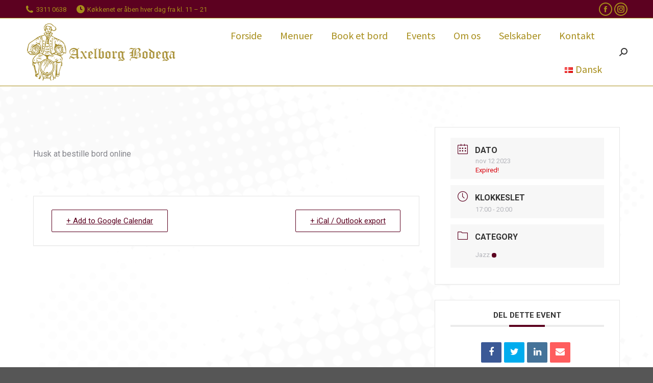

--- FILE ---
content_type: application/x-javascript;charset=UTF-8
request_url: https://www.tripadvisor.com/wejs?wtype=excellent&uniq=3&locationId=1012765&lang=da&display_version=2
body_size: 263
content:
(function(t,r,i,p){i=t.createElement(r);i.src="https://www.tripadvisor.dk/WidgetEmbed-excellent?lang=da&locationId=1012765&display_version=2&uniq=3";i.async=true;p=t.getElementsByTagName(r)[0];p.parentNode.insertBefore(i,p)})(document,"script");


--- FILE ---
content_type: application/x-javascript;charset=UTF-8
request_url: https://www.tripadvisor.com/wejs?wtype=certificateOfExcellence&uniq=565&locationId=1012765&lang=da&year=2016&display_version=2
body_size: 279
content:
(function(t,r,i,p){i=t.createElement(r);i.src="https://www.tripadvisor.dk/WidgetEmbed-certificateOfExcellence?year=2016&locationId=1012765&display_version=2&uniq=565&lang=da";i.async=true;p=t.getElementsByTagName(r)[0];p.parentNode.insertBefore(i,p)})(document,"script");
